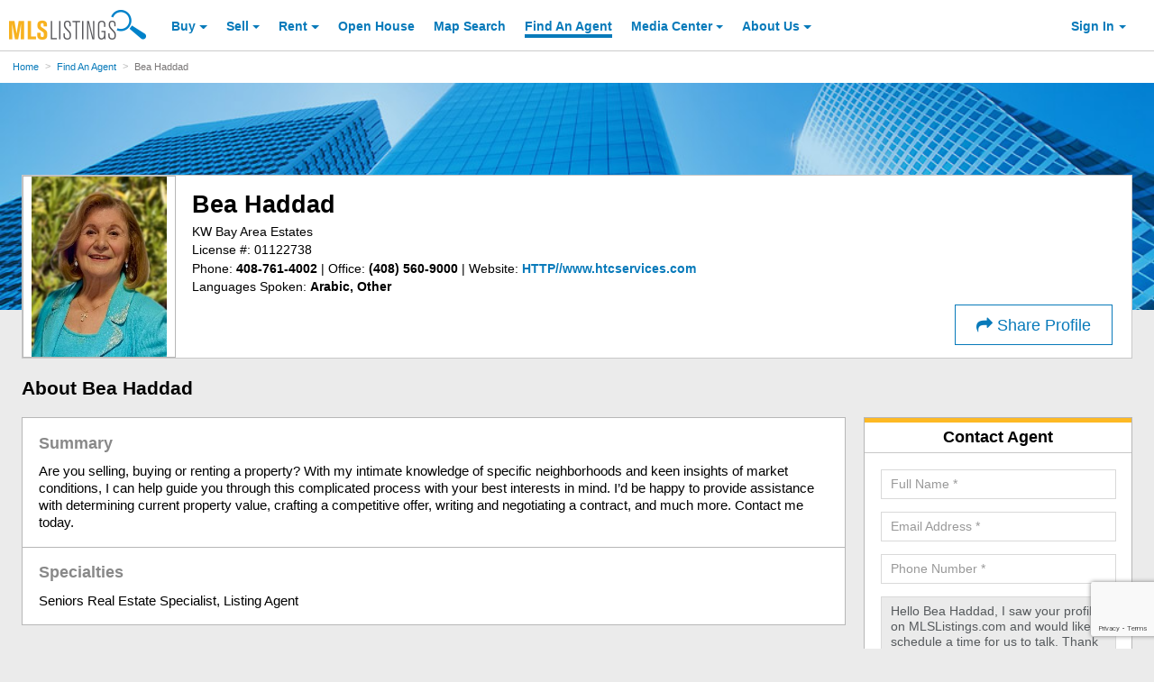

--- FILE ---
content_type: text/html; charset=utf-8
request_url: https://www.google.com/recaptcha/api2/anchor?ar=1&k=6LejoHQUAAAAAKOD8I5YW4_W0ROs4W9tOENTmfmR&co=aHR0cHM6Ly9hYm91dC5tbHNsaXN0aW5ncy5jb206NDQz&hl=en&v=PoyoqOPhxBO7pBk68S4YbpHZ&size=invisible&anchor-ms=20000&execute-ms=30000&cb=ow2cjk52l1n2
body_size: 48766
content:
<!DOCTYPE HTML><html dir="ltr" lang="en"><head><meta http-equiv="Content-Type" content="text/html; charset=UTF-8">
<meta http-equiv="X-UA-Compatible" content="IE=edge">
<title>reCAPTCHA</title>
<style type="text/css">
/* cyrillic-ext */
@font-face {
  font-family: 'Roboto';
  font-style: normal;
  font-weight: 400;
  font-stretch: 100%;
  src: url(//fonts.gstatic.com/s/roboto/v48/KFO7CnqEu92Fr1ME7kSn66aGLdTylUAMa3GUBHMdazTgWw.woff2) format('woff2');
  unicode-range: U+0460-052F, U+1C80-1C8A, U+20B4, U+2DE0-2DFF, U+A640-A69F, U+FE2E-FE2F;
}
/* cyrillic */
@font-face {
  font-family: 'Roboto';
  font-style: normal;
  font-weight: 400;
  font-stretch: 100%;
  src: url(//fonts.gstatic.com/s/roboto/v48/KFO7CnqEu92Fr1ME7kSn66aGLdTylUAMa3iUBHMdazTgWw.woff2) format('woff2');
  unicode-range: U+0301, U+0400-045F, U+0490-0491, U+04B0-04B1, U+2116;
}
/* greek-ext */
@font-face {
  font-family: 'Roboto';
  font-style: normal;
  font-weight: 400;
  font-stretch: 100%;
  src: url(//fonts.gstatic.com/s/roboto/v48/KFO7CnqEu92Fr1ME7kSn66aGLdTylUAMa3CUBHMdazTgWw.woff2) format('woff2');
  unicode-range: U+1F00-1FFF;
}
/* greek */
@font-face {
  font-family: 'Roboto';
  font-style: normal;
  font-weight: 400;
  font-stretch: 100%;
  src: url(//fonts.gstatic.com/s/roboto/v48/KFO7CnqEu92Fr1ME7kSn66aGLdTylUAMa3-UBHMdazTgWw.woff2) format('woff2');
  unicode-range: U+0370-0377, U+037A-037F, U+0384-038A, U+038C, U+038E-03A1, U+03A3-03FF;
}
/* math */
@font-face {
  font-family: 'Roboto';
  font-style: normal;
  font-weight: 400;
  font-stretch: 100%;
  src: url(//fonts.gstatic.com/s/roboto/v48/KFO7CnqEu92Fr1ME7kSn66aGLdTylUAMawCUBHMdazTgWw.woff2) format('woff2');
  unicode-range: U+0302-0303, U+0305, U+0307-0308, U+0310, U+0312, U+0315, U+031A, U+0326-0327, U+032C, U+032F-0330, U+0332-0333, U+0338, U+033A, U+0346, U+034D, U+0391-03A1, U+03A3-03A9, U+03B1-03C9, U+03D1, U+03D5-03D6, U+03F0-03F1, U+03F4-03F5, U+2016-2017, U+2034-2038, U+203C, U+2040, U+2043, U+2047, U+2050, U+2057, U+205F, U+2070-2071, U+2074-208E, U+2090-209C, U+20D0-20DC, U+20E1, U+20E5-20EF, U+2100-2112, U+2114-2115, U+2117-2121, U+2123-214F, U+2190, U+2192, U+2194-21AE, U+21B0-21E5, U+21F1-21F2, U+21F4-2211, U+2213-2214, U+2216-22FF, U+2308-230B, U+2310, U+2319, U+231C-2321, U+2336-237A, U+237C, U+2395, U+239B-23B7, U+23D0, U+23DC-23E1, U+2474-2475, U+25AF, U+25B3, U+25B7, U+25BD, U+25C1, U+25CA, U+25CC, U+25FB, U+266D-266F, U+27C0-27FF, U+2900-2AFF, U+2B0E-2B11, U+2B30-2B4C, U+2BFE, U+3030, U+FF5B, U+FF5D, U+1D400-1D7FF, U+1EE00-1EEFF;
}
/* symbols */
@font-face {
  font-family: 'Roboto';
  font-style: normal;
  font-weight: 400;
  font-stretch: 100%;
  src: url(//fonts.gstatic.com/s/roboto/v48/KFO7CnqEu92Fr1ME7kSn66aGLdTylUAMaxKUBHMdazTgWw.woff2) format('woff2');
  unicode-range: U+0001-000C, U+000E-001F, U+007F-009F, U+20DD-20E0, U+20E2-20E4, U+2150-218F, U+2190, U+2192, U+2194-2199, U+21AF, U+21E6-21F0, U+21F3, U+2218-2219, U+2299, U+22C4-22C6, U+2300-243F, U+2440-244A, U+2460-24FF, U+25A0-27BF, U+2800-28FF, U+2921-2922, U+2981, U+29BF, U+29EB, U+2B00-2BFF, U+4DC0-4DFF, U+FFF9-FFFB, U+10140-1018E, U+10190-1019C, U+101A0, U+101D0-101FD, U+102E0-102FB, U+10E60-10E7E, U+1D2C0-1D2D3, U+1D2E0-1D37F, U+1F000-1F0FF, U+1F100-1F1AD, U+1F1E6-1F1FF, U+1F30D-1F30F, U+1F315, U+1F31C, U+1F31E, U+1F320-1F32C, U+1F336, U+1F378, U+1F37D, U+1F382, U+1F393-1F39F, U+1F3A7-1F3A8, U+1F3AC-1F3AF, U+1F3C2, U+1F3C4-1F3C6, U+1F3CA-1F3CE, U+1F3D4-1F3E0, U+1F3ED, U+1F3F1-1F3F3, U+1F3F5-1F3F7, U+1F408, U+1F415, U+1F41F, U+1F426, U+1F43F, U+1F441-1F442, U+1F444, U+1F446-1F449, U+1F44C-1F44E, U+1F453, U+1F46A, U+1F47D, U+1F4A3, U+1F4B0, U+1F4B3, U+1F4B9, U+1F4BB, U+1F4BF, U+1F4C8-1F4CB, U+1F4D6, U+1F4DA, U+1F4DF, U+1F4E3-1F4E6, U+1F4EA-1F4ED, U+1F4F7, U+1F4F9-1F4FB, U+1F4FD-1F4FE, U+1F503, U+1F507-1F50B, U+1F50D, U+1F512-1F513, U+1F53E-1F54A, U+1F54F-1F5FA, U+1F610, U+1F650-1F67F, U+1F687, U+1F68D, U+1F691, U+1F694, U+1F698, U+1F6AD, U+1F6B2, U+1F6B9-1F6BA, U+1F6BC, U+1F6C6-1F6CF, U+1F6D3-1F6D7, U+1F6E0-1F6EA, U+1F6F0-1F6F3, U+1F6F7-1F6FC, U+1F700-1F7FF, U+1F800-1F80B, U+1F810-1F847, U+1F850-1F859, U+1F860-1F887, U+1F890-1F8AD, U+1F8B0-1F8BB, U+1F8C0-1F8C1, U+1F900-1F90B, U+1F93B, U+1F946, U+1F984, U+1F996, U+1F9E9, U+1FA00-1FA6F, U+1FA70-1FA7C, U+1FA80-1FA89, U+1FA8F-1FAC6, U+1FACE-1FADC, U+1FADF-1FAE9, U+1FAF0-1FAF8, U+1FB00-1FBFF;
}
/* vietnamese */
@font-face {
  font-family: 'Roboto';
  font-style: normal;
  font-weight: 400;
  font-stretch: 100%;
  src: url(//fonts.gstatic.com/s/roboto/v48/KFO7CnqEu92Fr1ME7kSn66aGLdTylUAMa3OUBHMdazTgWw.woff2) format('woff2');
  unicode-range: U+0102-0103, U+0110-0111, U+0128-0129, U+0168-0169, U+01A0-01A1, U+01AF-01B0, U+0300-0301, U+0303-0304, U+0308-0309, U+0323, U+0329, U+1EA0-1EF9, U+20AB;
}
/* latin-ext */
@font-face {
  font-family: 'Roboto';
  font-style: normal;
  font-weight: 400;
  font-stretch: 100%;
  src: url(//fonts.gstatic.com/s/roboto/v48/KFO7CnqEu92Fr1ME7kSn66aGLdTylUAMa3KUBHMdazTgWw.woff2) format('woff2');
  unicode-range: U+0100-02BA, U+02BD-02C5, U+02C7-02CC, U+02CE-02D7, U+02DD-02FF, U+0304, U+0308, U+0329, U+1D00-1DBF, U+1E00-1E9F, U+1EF2-1EFF, U+2020, U+20A0-20AB, U+20AD-20C0, U+2113, U+2C60-2C7F, U+A720-A7FF;
}
/* latin */
@font-face {
  font-family: 'Roboto';
  font-style: normal;
  font-weight: 400;
  font-stretch: 100%;
  src: url(//fonts.gstatic.com/s/roboto/v48/KFO7CnqEu92Fr1ME7kSn66aGLdTylUAMa3yUBHMdazQ.woff2) format('woff2');
  unicode-range: U+0000-00FF, U+0131, U+0152-0153, U+02BB-02BC, U+02C6, U+02DA, U+02DC, U+0304, U+0308, U+0329, U+2000-206F, U+20AC, U+2122, U+2191, U+2193, U+2212, U+2215, U+FEFF, U+FFFD;
}
/* cyrillic-ext */
@font-face {
  font-family: 'Roboto';
  font-style: normal;
  font-weight: 500;
  font-stretch: 100%;
  src: url(//fonts.gstatic.com/s/roboto/v48/KFO7CnqEu92Fr1ME7kSn66aGLdTylUAMa3GUBHMdazTgWw.woff2) format('woff2');
  unicode-range: U+0460-052F, U+1C80-1C8A, U+20B4, U+2DE0-2DFF, U+A640-A69F, U+FE2E-FE2F;
}
/* cyrillic */
@font-face {
  font-family: 'Roboto';
  font-style: normal;
  font-weight: 500;
  font-stretch: 100%;
  src: url(//fonts.gstatic.com/s/roboto/v48/KFO7CnqEu92Fr1ME7kSn66aGLdTylUAMa3iUBHMdazTgWw.woff2) format('woff2');
  unicode-range: U+0301, U+0400-045F, U+0490-0491, U+04B0-04B1, U+2116;
}
/* greek-ext */
@font-face {
  font-family: 'Roboto';
  font-style: normal;
  font-weight: 500;
  font-stretch: 100%;
  src: url(//fonts.gstatic.com/s/roboto/v48/KFO7CnqEu92Fr1ME7kSn66aGLdTylUAMa3CUBHMdazTgWw.woff2) format('woff2');
  unicode-range: U+1F00-1FFF;
}
/* greek */
@font-face {
  font-family: 'Roboto';
  font-style: normal;
  font-weight: 500;
  font-stretch: 100%;
  src: url(//fonts.gstatic.com/s/roboto/v48/KFO7CnqEu92Fr1ME7kSn66aGLdTylUAMa3-UBHMdazTgWw.woff2) format('woff2');
  unicode-range: U+0370-0377, U+037A-037F, U+0384-038A, U+038C, U+038E-03A1, U+03A3-03FF;
}
/* math */
@font-face {
  font-family: 'Roboto';
  font-style: normal;
  font-weight: 500;
  font-stretch: 100%;
  src: url(//fonts.gstatic.com/s/roboto/v48/KFO7CnqEu92Fr1ME7kSn66aGLdTylUAMawCUBHMdazTgWw.woff2) format('woff2');
  unicode-range: U+0302-0303, U+0305, U+0307-0308, U+0310, U+0312, U+0315, U+031A, U+0326-0327, U+032C, U+032F-0330, U+0332-0333, U+0338, U+033A, U+0346, U+034D, U+0391-03A1, U+03A3-03A9, U+03B1-03C9, U+03D1, U+03D5-03D6, U+03F0-03F1, U+03F4-03F5, U+2016-2017, U+2034-2038, U+203C, U+2040, U+2043, U+2047, U+2050, U+2057, U+205F, U+2070-2071, U+2074-208E, U+2090-209C, U+20D0-20DC, U+20E1, U+20E5-20EF, U+2100-2112, U+2114-2115, U+2117-2121, U+2123-214F, U+2190, U+2192, U+2194-21AE, U+21B0-21E5, U+21F1-21F2, U+21F4-2211, U+2213-2214, U+2216-22FF, U+2308-230B, U+2310, U+2319, U+231C-2321, U+2336-237A, U+237C, U+2395, U+239B-23B7, U+23D0, U+23DC-23E1, U+2474-2475, U+25AF, U+25B3, U+25B7, U+25BD, U+25C1, U+25CA, U+25CC, U+25FB, U+266D-266F, U+27C0-27FF, U+2900-2AFF, U+2B0E-2B11, U+2B30-2B4C, U+2BFE, U+3030, U+FF5B, U+FF5D, U+1D400-1D7FF, U+1EE00-1EEFF;
}
/* symbols */
@font-face {
  font-family: 'Roboto';
  font-style: normal;
  font-weight: 500;
  font-stretch: 100%;
  src: url(//fonts.gstatic.com/s/roboto/v48/KFO7CnqEu92Fr1ME7kSn66aGLdTylUAMaxKUBHMdazTgWw.woff2) format('woff2');
  unicode-range: U+0001-000C, U+000E-001F, U+007F-009F, U+20DD-20E0, U+20E2-20E4, U+2150-218F, U+2190, U+2192, U+2194-2199, U+21AF, U+21E6-21F0, U+21F3, U+2218-2219, U+2299, U+22C4-22C6, U+2300-243F, U+2440-244A, U+2460-24FF, U+25A0-27BF, U+2800-28FF, U+2921-2922, U+2981, U+29BF, U+29EB, U+2B00-2BFF, U+4DC0-4DFF, U+FFF9-FFFB, U+10140-1018E, U+10190-1019C, U+101A0, U+101D0-101FD, U+102E0-102FB, U+10E60-10E7E, U+1D2C0-1D2D3, U+1D2E0-1D37F, U+1F000-1F0FF, U+1F100-1F1AD, U+1F1E6-1F1FF, U+1F30D-1F30F, U+1F315, U+1F31C, U+1F31E, U+1F320-1F32C, U+1F336, U+1F378, U+1F37D, U+1F382, U+1F393-1F39F, U+1F3A7-1F3A8, U+1F3AC-1F3AF, U+1F3C2, U+1F3C4-1F3C6, U+1F3CA-1F3CE, U+1F3D4-1F3E0, U+1F3ED, U+1F3F1-1F3F3, U+1F3F5-1F3F7, U+1F408, U+1F415, U+1F41F, U+1F426, U+1F43F, U+1F441-1F442, U+1F444, U+1F446-1F449, U+1F44C-1F44E, U+1F453, U+1F46A, U+1F47D, U+1F4A3, U+1F4B0, U+1F4B3, U+1F4B9, U+1F4BB, U+1F4BF, U+1F4C8-1F4CB, U+1F4D6, U+1F4DA, U+1F4DF, U+1F4E3-1F4E6, U+1F4EA-1F4ED, U+1F4F7, U+1F4F9-1F4FB, U+1F4FD-1F4FE, U+1F503, U+1F507-1F50B, U+1F50D, U+1F512-1F513, U+1F53E-1F54A, U+1F54F-1F5FA, U+1F610, U+1F650-1F67F, U+1F687, U+1F68D, U+1F691, U+1F694, U+1F698, U+1F6AD, U+1F6B2, U+1F6B9-1F6BA, U+1F6BC, U+1F6C6-1F6CF, U+1F6D3-1F6D7, U+1F6E0-1F6EA, U+1F6F0-1F6F3, U+1F6F7-1F6FC, U+1F700-1F7FF, U+1F800-1F80B, U+1F810-1F847, U+1F850-1F859, U+1F860-1F887, U+1F890-1F8AD, U+1F8B0-1F8BB, U+1F8C0-1F8C1, U+1F900-1F90B, U+1F93B, U+1F946, U+1F984, U+1F996, U+1F9E9, U+1FA00-1FA6F, U+1FA70-1FA7C, U+1FA80-1FA89, U+1FA8F-1FAC6, U+1FACE-1FADC, U+1FADF-1FAE9, U+1FAF0-1FAF8, U+1FB00-1FBFF;
}
/* vietnamese */
@font-face {
  font-family: 'Roboto';
  font-style: normal;
  font-weight: 500;
  font-stretch: 100%;
  src: url(//fonts.gstatic.com/s/roboto/v48/KFO7CnqEu92Fr1ME7kSn66aGLdTylUAMa3OUBHMdazTgWw.woff2) format('woff2');
  unicode-range: U+0102-0103, U+0110-0111, U+0128-0129, U+0168-0169, U+01A0-01A1, U+01AF-01B0, U+0300-0301, U+0303-0304, U+0308-0309, U+0323, U+0329, U+1EA0-1EF9, U+20AB;
}
/* latin-ext */
@font-face {
  font-family: 'Roboto';
  font-style: normal;
  font-weight: 500;
  font-stretch: 100%;
  src: url(//fonts.gstatic.com/s/roboto/v48/KFO7CnqEu92Fr1ME7kSn66aGLdTylUAMa3KUBHMdazTgWw.woff2) format('woff2');
  unicode-range: U+0100-02BA, U+02BD-02C5, U+02C7-02CC, U+02CE-02D7, U+02DD-02FF, U+0304, U+0308, U+0329, U+1D00-1DBF, U+1E00-1E9F, U+1EF2-1EFF, U+2020, U+20A0-20AB, U+20AD-20C0, U+2113, U+2C60-2C7F, U+A720-A7FF;
}
/* latin */
@font-face {
  font-family: 'Roboto';
  font-style: normal;
  font-weight: 500;
  font-stretch: 100%;
  src: url(//fonts.gstatic.com/s/roboto/v48/KFO7CnqEu92Fr1ME7kSn66aGLdTylUAMa3yUBHMdazQ.woff2) format('woff2');
  unicode-range: U+0000-00FF, U+0131, U+0152-0153, U+02BB-02BC, U+02C6, U+02DA, U+02DC, U+0304, U+0308, U+0329, U+2000-206F, U+20AC, U+2122, U+2191, U+2193, U+2212, U+2215, U+FEFF, U+FFFD;
}
/* cyrillic-ext */
@font-face {
  font-family: 'Roboto';
  font-style: normal;
  font-weight: 900;
  font-stretch: 100%;
  src: url(//fonts.gstatic.com/s/roboto/v48/KFO7CnqEu92Fr1ME7kSn66aGLdTylUAMa3GUBHMdazTgWw.woff2) format('woff2');
  unicode-range: U+0460-052F, U+1C80-1C8A, U+20B4, U+2DE0-2DFF, U+A640-A69F, U+FE2E-FE2F;
}
/* cyrillic */
@font-face {
  font-family: 'Roboto';
  font-style: normal;
  font-weight: 900;
  font-stretch: 100%;
  src: url(//fonts.gstatic.com/s/roboto/v48/KFO7CnqEu92Fr1ME7kSn66aGLdTylUAMa3iUBHMdazTgWw.woff2) format('woff2');
  unicode-range: U+0301, U+0400-045F, U+0490-0491, U+04B0-04B1, U+2116;
}
/* greek-ext */
@font-face {
  font-family: 'Roboto';
  font-style: normal;
  font-weight: 900;
  font-stretch: 100%;
  src: url(//fonts.gstatic.com/s/roboto/v48/KFO7CnqEu92Fr1ME7kSn66aGLdTylUAMa3CUBHMdazTgWw.woff2) format('woff2');
  unicode-range: U+1F00-1FFF;
}
/* greek */
@font-face {
  font-family: 'Roboto';
  font-style: normal;
  font-weight: 900;
  font-stretch: 100%;
  src: url(//fonts.gstatic.com/s/roboto/v48/KFO7CnqEu92Fr1ME7kSn66aGLdTylUAMa3-UBHMdazTgWw.woff2) format('woff2');
  unicode-range: U+0370-0377, U+037A-037F, U+0384-038A, U+038C, U+038E-03A1, U+03A3-03FF;
}
/* math */
@font-face {
  font-family: 'Roboto';
  font-style: normal;
  font-weight: 900;
  font-stretch: 100%;
  src: url(//fonts.gstatic.com/s/roboto/v48/KFO7CnqEu92Fr1ME7kSn66aGLdTylUAMawCUBHMdazTgWw.woff2) format('woff2');
  unicode-range: U+0302-0303, U+0305, U+0307-0308, U+0310, U+0312, U+0315, U+031A, U+0326-0327, U+032C, U+032F-0330, U+0332-0333, U+0338, U+033A, U+0346, U+034D, U+0391-03A1, U+03A3-03A9, U+03B1-03C9, U+03D1, U+03D5-03D6, U+03F0-03F1, U+03F4-03F5, U+2016-2017, U+2034-2038, U+203C, U+2040, U+2043, U+2047, U+2050, U+2057, U+205F, U+2070-2071, U+2074-208E, U+2090-209C, U+20D0-20DC, U+20E1, U+20E5-20EF, U+2100-2112, U+2114-2115, U+2117-2121, U+2123-214F, U+2190, U+2192, U+2194-21AE, U+21B0-21E5, U+21F1-21F2, U+21F4-2211, U+2213-2214, U+2216-22FF, U+2308-230B, U+2310, U+2319, U+231C-2321, U+2336-237A, U+237C, U+2395, U+239B-23B7, U+23D0, U+23DC-23E1, U+2474-2475, U+25AF, U+25B3, U+25B7, U+25BD, U+25C1, U+25CA, U+25CC, U+25FB, U+266D-266F, U+27C0-27FF, U+2900-2AFF, U+2B0E-2B11, U+2B30-2B4C, U+2BFE, U+3030, U+FF5B, U+FF5D, U+1D400-1D7FF, U+1EE00-1EEFF;
}
/* symbols */
@font-face {
  font-family: 'Roboto';
  font-style: normal;
  font-weight: 900;
  font-stretch: 100%;
  src: url(//fonts.gstatic.com/s/roboto/v48/KFO7CnqEu92Fr1ME7kSn66aGLdTylUAMaxKUBHMdazTgWw.woff2) format('woff2');
  unicode-range: U+0001-000C, U+000E-001F, U+007F-009F, U+20DD-20E0, U+20E2-20E4, U+2150-218F, U+2190, U+2192, U+2194-2199, U+21AF, U+21E6-21F0, U+21F3, U+2218-2219, U+2299, U+22C4-22C6, U+2300-243F, U+2440-244A, U+2460-24FF, U+25A0-27BF, U+2800-28FF, U+2921-2922, U+2981, U+29BF, U+29EB, U+2B00-2BFF, U+4DC0-4DFF, U+FFF9-FFFB, U+10140-1018E, U+10190-1019C, U+101A0, U+101D0-101FD, U+102E0-102FB, U+10E60-10E7E, U+1D2C0-1D2D3, U+1D2E0-1D37F, U+1F000-1F0FF, U+1F100-1F1AD, U+1F1E6-1F1FF, U+1F30D-1F30F, U+1F315, U+1F31C, U+1F31E, U+1F320-1F32C, U+1F336, U+1F378, U+1F37D, U+1F382, U+1F393-1F39F, U+1F3A7-1F3A8, U+1F3AC-1F3AF, U+1F3C2, U+1F3C4-1F3C6, U+1F3CA-1F3CE, U+1F3D4-1F3E0, U+1F3ED, U+1F3F1-1F3F3, U+1F3F5-1F3F7, U+1F408, U+1F415, U+1F41F, U+1F426, U+1F43F, U+1F441-1F442, U+1F444, U+1F446-1F449, U+1F44C-1F44E, U+1F453, U+1F46A, U+1F47D, U+1F4A3, U+1F4B0, U+1F4B3, U+1F4B9, U+1F4BB, U+1F4BF, U+1F4C8-1F4CB, U+1F4D6, U+1F4DA, U+1F4DF, U+1F4E3-1F4E6, U+1F4EA-1F4ED, U+1F4F7, U+1F4F9-1F4FB, U+1F4FD-1F4FE, U+1F503, U+1F507-1F50B, U+1F50D, U+1F512-1F513, U+1F53E-1F54A, U+1F54F-1F5FA, U+1F610, U+1F650-1F67F, U+1F687, U+1F68D, U+1F691, U+1F694, U+1F698, U+1F6AD, U+1F6B2, U+1F6B9-1F6BA, U+1F6BC, U+1F6C6-1F6CF, U+1F6D3-1F6D7, U+1F6E0-1F6EA, U+1F6F0-1F6F3, U+1F6F7-1F6FC, U+1F700-1F7FF, U+1F800-1F80B, U+1F810-1F847, U+1F850-1F859, U+1F860-1F887, U+1F890-1F8AD, U+1F8B0-1F8BB, U+1F8C0-1F8C1, U+1F900-1F90B, U+1F93B, U+1F946, U+1F984, U+1F996, U+1F9E9, U+1FA00-1FA6F, U+1FA70-1FA7C, U+1FA80-1FA89, U+1FA8F-1FAC6, U+1FACE-1FADC, U+1FADF-1FAE9, U+1FAF0-1FAF8, U+1FB00-1FBFF;
}
/* vietnamese */
@font-face {
  font-family: 'Roboto';
  font-style: normal;
  font-weight: 900;
  font-stretch: 100%;
  src: url(//fonts.gstatic.com/s/roboto/v48/KFO7CnqEu92Fr1ME7kSn66aGLdTylUAMa3OUBHMdazTgWw.woff2) format('woff2');
  unicode-range: U+0102-0103, U+0110-0111, U+0128-0129, U+0168-0169, U+01A0-01A1, U+01AF-01B0, U+0300-0301, U+0303-0304, U+0308-0309, U+0323, U+0329, U+1EA0-1EF9, U+20AB;
}
/* latin-ext */
@font-face {
  font-family: 'Roboto';
  font-style: normal;
  font-weight: 900;
  font-stretch: 100%;
  src: url(//fonts.gstatic.com/s/roboto/v48/KFO7CnqEu92Fr1ME7kSn66aGLdTylUAMa3KUBHMdazTgWw.woff2) format('woff2');
  unicode-range: U+0100-02BA, U+02BD-02C5, U+02C7-02CC, U+02CE-02D7, U+02DD-02FF, U+0304, U+0308, U+0329, U+1D00-1DBF, U+1E00-1E9F, U+1EF2-1EFF, U+2020, U+20A0-20AB, U+20AD-20C0, U+2113, U+2C60-2C7F, U+A720-A7FF;
}
/* latin */
@font-face {
  font-family: 'Roboto';
  font-style: normal;
  font-weight: 900;
  font-stretch: 100%;
  src: url(//fonts.gstatic.com/s/roboto/v48/KFO7CnqEu92Fr1ME7kSn66aGLdTylUAMa3yUBHMdazQ.woff2) format('woff2');
  unicode-range: U+0000-00FF, U+0131, U+0152-0153, U+02BB-02BC, U+02C6, U+02DA, U+02DC, U+0304, U+0308, U+0329, U+2000-206F, U+20AC, U+2122, U+2191, U+2193, U+2212, U+2215, U+FEFF, U+FFFD;
}

</style>
<link rel="stylesheet" type="text/css" href="https://www.gstatic.com/recaptcha/releases/PoyoqOPhxBO7pBk68S4YbpHZ/styles__ltr.css">
<script nonce="Kckhz3jis1hSeNdeAJOqHg" type="text/javascript">window['__recaptcha_api'] = 'https://www.google.com/recaptcha/api2/';</script>
<script type="text/javascript" src="https://www.gstatic.com/recaptcha/releases/PoyoqOPhxBO7pBk68S4YbpHZ/recaptcha__en.js" nonce="Kckhz3jis1hSeNdeAJOqHg">
      
    </script></head>
<body><div id="rc-anchor-alert" class="rc-anchor-alert"></div>
<input type="hidden" id="recaptcha-token" value="[base64]">
<script type="text/javascript" nonce="Kckhz3jis1hSeNdeAJOqHg">
      recaptcha.anchor.Main.init("[\x22ainput\x22,[\x22bgdata\x22,\x22\x22,\[base64]/[base64]/[base64]/[base64]/[base64]/[base64]/KGcoTywyNTMsTy5PKSxVRyhPLEMpKTpnKE8sMjUzLEMpLE8pKSxsKSksTykpfSxieT1mdW5jdGlvbihDLE8sdSxsKXtmb3IobD0odT1SKEMpLDApO08+MDtPLS0pbD1sPDw4fFooQyk7ZyhDLHUsbCl9LFVHPWZ1bmN0aW9uKEMsTyl7Qy5pLmxlbmd0aD4xMDQ/[base64]/[base64]/[base64]/[base64]/[base64]/[base64]/[base64]\\u003d\x22,\[base64]\\u003d\x22,\x22RsKDfUbCiipawoJFw7rCh2RWUiRHw4PCg2Aswo9PA8OPHMOeBSg2CyBqwoLCt2B3wpfCkVfCu0vDq8K2XX3Cqk9WIMO1w7F+w6E4HsOxKmEYRsOObcKYw6xZw5cvNi5ha8O1w5/Cp8OxL8KVEi/CqsKfIcKMwp3DlMO1w4YYw7nDhsO2wqpDJioxwoLDpsOnTX3DtcO8TcOQwq80UMOmaVNZagzDm8K7d8KOwqfCkMOuWm/CgRvDv2nCpwNyX8OABcORwozDj8O4woVewqp7THhuCsOEwo0RL8ObSwPCu8KUbkLDrCcHVF1ONVzCjsKkwpQvNAzCicKCWG7Djg/[base64]/D3HCocKvw6ISw5xew74OIMKkw75tw4N/ACnDux7CusK/w6Utw6ACw53Cj8KQD8KbXwnDqMOCFsOGCXrCmsKpJBDDtlhkfRPDngHDu1kga8OFGcKwwonDssK0RsKOwro7w6M6UmE1wrEhw5DCgsOrYsKLw7ECwrY9GMKnwqXCjcONwo0SHcKsw7Rmwp3CmGjCtsO5w7jCocK/w4hAJMKcV8KfwoLDrBXCtsKgwrEwFAsQfXjCp8K9QmA5MMKIUXnCi8OhwoDDtQcFw5/[base64]/DkH/DjMKJS8Oww4wmdsOxe8O5w7xhw4kkwovCpMK/RC7DggLCjxArwoDCilvCv8OFdcOIwogRcsK4CgJ5w542esOcBBkYXUljwonCr8Kuw5vDt2AiZ8KcwrZDB2DDrRAgYMOffsKowrtewrVlw5VcwrLDiMKFFMO5WsKvwpDDq03DhmQ0wrfCpsK2D8OxZ8KgfsONdMOnFcK2RcOcDgF5BMOMDj1HLEA/wotsHcOKw5fCtsOJwrTCskzDthbDtsOBYcKIeUU3wpVnGihrX8K+w4s9K8OUw7/Ci8OOG3UDBsK1wpnCs3BBwrPChFjCtwkcw4BCOgAAw6XDm2V9TmDDohAzw4bCpQbCplcowqtLOsOZw6PDlUHDs8Ksw6EgwonCgHRkwrVPd8OXXcKKRMOeVy7DoC1kJWgiN8OSCgIlw7bDmljCisKRw5jDscKgYC0bw6MXw4pxQFAzwrDDnijCpMKDI1PCnC/CgBvCocKrEmERI0BMwqbCt8ONGMKDw47CjsKIJ8KAfMOEYEbCrMKXP3PCs8OiECtKw7U/YCAGwoVfwpQuP8Ouwr8sw6PCvMOvwrcmPkPCsGYpDSvCqEPDksKWw7rDq8O6GMOWwpzDk3pmw7BpYcKhw6d+Y0/Co8OCbsO+w6gXw51sbUQPD8OQw7/DrMOyRMKbIsO8w6zCuCoYw7zCscKbNsKCERzDtEU3wpvDisKTwoHDk8KFw49HLcOTw5EQH8OvIWgqwpfDmTUCaXAbFSXDrUvDpE5CRBvDr8OSw7VKIMK0KjAVw5UufsOAwrdew7nChStcVcOzwpdlcMK7wqAJZ01+w6A+w58ZwqrDt8KKw4/[base64]/Dt8OeMcO/KEcEw4pRw4nDrQwMw4PDoMKgwpMVw6AWeFUbIi5owqphwrPCr1MIb8KYw5zCmAElCC/DhgFxAMKifMO/[base64]/CpsKtUytlFcKsVcO/wo3DpcKFwrpLwoTDmF0Jwp3Ds8KBw6lPJMOIS8Osc1TCkcO9VsK0wrgdGko+XMKHwoIbwrdsDcOBc8K+w5XDgBPCrcKdUMOzSk/[base64]/DszNUwrDDs8OowrhnYiTDkFQQw5LCkmvDuFbCkcKIMsKxc8KtwpHCmMKIwqfCqsKHZsK6wrHDqMKtw4dQw71FShw7UEskWsOWcHjDpMKtWsKFw4t2KSBzwqt+CsOnFMKTRcK3w5MIwpYsKMO8wpJ0J8Khw5M+w7F4f8KwHMOCI8OvH0hXwrzCjGbCu8OFwr/DlcKcfcKTYFAzOVU6TltCwq0ZQ3TDjMO2wo4gLwACw54gfV/Dr8O3wp/CsGPCksONWsOQBMKYw5kyRcKXZB0DNUoZUxnDpybDqsKpcsKpw6PCi8KMciHDvcKrbyLCqMKKLCA9MsKHbsOjwqXDli3DjsKDw57DuMOkwrbDplRYJjknwol/WDjDlMKAw6Yqw5Y4w7AswqjDi8KLcyUvw4osw6vCt0zClMOGPMOLEcO4w6TDp8K6cBoRwo0fYlInAsONw7nCmQ/DscK6wqwuE8KJBBwfw7TDn0XCoBfCkH/CkcOdw4lrW8OIwo3CmMKTHMKgwolEwrnCslfDtcO+acOrwo11wpUZcG0Ow4HCgcOAZhNKwrg9wpbCr0BrwqkXFgFtw6l/[base64]/Dk07CpFw2w55eKMOfAsK6wqzDu31WBMOLw4fCvCBfw4zCh8Owwpoww4bCk8ObLhjCi8OHYVwjw7jCvcKHw5QhwrkHw7/DojxzwqbDjn1lwr/[base64]/DmCpdwp4ewq/ChsOnYkrDmgDCjsOqJxvDnMOxwpN/AMORw5Ytw684AlADWMKRDUrChsOjwqZ+w5LCoMKEw7AsGxrDvx3CoBpew7s/wrIwBAYDw71ufxbDvTQKw7jDrMKNSQxOwo05w4FswrDCqkLCqznCjsOmw4LDtsK8JyFpdsK9wpnDqDHDnQg/IMO6McOEw7soX8OJwrfCn8O9wrjDncOJNi9eLTfDjEHDtsO0woPClwc4w5jCisOoLV7CrMKwd8OSFcOdwr/[base64]/XcOjw6jDmsOiwrbDjnROw5FhMnPCucOqLW7Dn8OjwocLKcK+wprDlwJkf8KABW3DmgPCt8K8Xhxiw7l6QkHDuCQvwprDqyjDmkRXw7xcw6/DsFUmJcOIX8K/wqgTwqYVw5A0wpPDhsOWw7bCmT/DncOoRwfDqMOpFsK5bm3DrBAtwo02L8KGwrzCgcOjw61jwpBYwowPejDDq0bDuggKw4nDrsOOdsOBAnIYwqsLwp/ChsK3wo7ChMKKw4TCt8KwwoZ4w6wGGicHwq4vZMOZwpfCrT1gMRcvf8Ovwp7DvMOwFG7DnUXDjSxuHcKBw7DDt8Kwwp/Cp3ITwobCtcOJd8OSwoUiGyvCtMOnQAc0wrfDigrDpCB5wop+G2x9VUHDvkHCncKuKCTDkcKZwrMlTcOiw73Dt8OQw4DCrMKUwpXCljHCsgXDoMOhcljCi8O0Ux/CoMOmwo3Crm/DpcKvHD/ClsKoZ8K8wqTCvg3DhChcw6klDyTCmMOhV8KoZsOCAcOBTcK5wqMLW0TCjyHDhMKhOcOQw7DCkS7Cg3EGw4/Cq8ONwoTCh8KmJTbCp8Omw7gfIl/[base64]/[base64]/w5nDscOkXsOKC8OGRHfCuMOVbzV6w4V+V8KAJMKswqbDiCpILFLDhQF6w4BywpIibywoP8K0acKCwpgsw7Iyw5t0N8KRw7JNw5lrBMK7EMKYwogLw67Cu8OKZgoSRAfCn8OQwqLDh8Opw4bDg8KQwrhjPm/DpMO7Z8Osw6/CrgoVWcKnwo1sE2TDssOSwp/DnQLDlcO3MQ3DtSLCqDJEU8OQWRHDssOZw7oWwqTDlWExDHI3LcOwwoFOVMKsw7MVYF3CoMK0JEjDjcOfwpJWw5HDmcOxw7tJIwYsw7bCoB9Ew5JOezYiwobDmsKrw4/[base64]/VMO/w4vCv3XCrcKSwp9swoXCiGRKw6DDu8K/BhkBwqzDuTPDmB3Cv8OfwrHCpmw3woZMwqbCrcO8CcKzb8OxVH9pJQ9dUMKLwos5w5IJOX0wacKXK2M/AhPDjRF8f8OEATwPX8KgAE/Cv03DmU4jw6o8w6fCkcOTwq5BwrDDrT5JHhN/wrTCosO+w7PDux3DqT3DusOCwoJpw4rCugpswozCghHCrsO5w5TDsh8nwoo1wqBJw6rDsU7CqWPDkF/CtMKWCxXDj8KDwrzDth8LwqkgZcKLwpFWLcKiBMOSwqfCsMOvM2vDgsObw4BBw7xCwofCvyR8IGDDr8OFwqjCnhNXEcKSwrTCk8KBOR3DlcOBw4Z7UMOYw7IPOcKXw5YrOcKyTDDCu8KwIsOEaljDkT9fwrwhWyLDhsKCwpfDlMKvwp/CscOqeBIIwoLDjsOqwqs1TGPCicODSHbDqsOaZmXDn8OWw7oLecOCdcKRwrIhQS/[base64]/DpsKswrbCiiEjw7NVwqxxTHdPwo7Dm8KyfWotS8OfwqZ+WMKlwqPCti7CnMKGTsKRMsKeDcKOW8Kxw4JJwqJ/w6Q9w4YewpE7eWLDgyTCq14aw64vw75YJj3CvsKuwpnCrMOWDmjDnynDpMKXwpfCnCBlw7TDp8KKaMKYQsOow6/CtnVjw5LClhLDmsOTw57CvcKjCMKwHgY0w4LCsGVRwoo1wpZUOGxoWkXDosOTwqdOT2Z1w6LCuQHDjWLDuRY4OHpEMFM5wo1ow7nDqsOTwpvCssKIZMOhw7s+wqkcwp0+wq3DgsOPwqTDnMK/FsK1BCsnf1RTTcO8w69Cw5sOwpchwqLCo2IkbnJ/asKZJ8KDSV7CrMOQeEZYwofCp8OFworCuWzCn0vCisOqwpvClsKww6EQwpHDmcO0w4TCkBQ1a8OUw7jCrsKEw5g0dsKqw6DClcODwqsVD8OiQRvCiEwgwojDqcOFZmPDhTlSwrl3Jy94SzvCqMOaQHAUw69bw4AufhEOb20lwp/DncK/wpV0wpQNL3YnUcKvJRheGMKBwqTCjcKLaMO1dcO0w7PCtsKNHsOEOsKCw7sTwqgcwpDCh8K1w457wpZ4w7zDhsKAfcK/d8OCezLDt8OOw7cNUwbCp8O0LS7DhBbDt3zCr0Q1cHXCixLDmi19C0lra8Kab8OJw6JvJk3CgyNBTcKWLCd+wq0zw4DDjMKKFMKywrPCqsKLw519w71FIcKFFGHDrMKfecO4w4PDmQjCiMO1wqYFBcOzJzvCjMOvAGF/CMKywrrChxrCn8OsEVkswrXDj0TCjMKHwo7Di8OwdQjDtsKnwoDDvyjCsVwtwrnDqcOtwothw6Myw6nDvcK4wpbDgwTDuMKDwoPCiFJ8wrd9w6cgw4bDqMKaecKRw4kiPcORUcKETRDCgcKiw7QMw77CuBjChjUeYRPCiz4mwp3DiAoWZzTCmQ/[base64]/wqLDqWnCs8OaKMOww5V8w4EZw4Z2cUB2ZQbDvgQ2fMKyw65NVzbDrMODY15aw5VXUsOCHsOEMB16w5Y/[base64]/DnBHCtBHCpXsWTcKmwpdaw7bDv0vDunzCgGAOEUnCjU/DkyFUw7ZfZR3Ck8Opw7vCr8OMw6Q2X8OoDcKwesOWZMK9wowgw7syFMOMw7UEwo/[base64]/[base64]/CkcORwoPCl8KFbMKxw4zCpMOCwr/DvFIqQ8KvNcOEUAcMYMK6QijDuSPDkMKYXsK/QcKXwrDClcO8B3XCtsOiwpXCvzIZw5bDrBJsRcOkHH1xwo/CrVbDucKSw4TDucOvw454dcKZwp/Cg8OyJcO9wqE9w5jDq8KXwoHDgMKELBsdwpA/c1LDggHCqFDComfDqGbDl8OlX0olwrzCqVTDulwtZSPDisOnGMOjwqzDqsKhIcOWw6zCusOIw5dQUHwzU1YQTR48w7fDgsOUwr/DkEQqViwXwovChAZqU8OES0g/dsOUAA45EgTDmsOpwqwpbm7Ct2bChnXDo8OoBsKxw4FJJ8Onw47DmzzCgDnCu37CvMKwDBgbw5low53Cm1rCihM9w7d3MSQfc8K3FMOKw5XDpMO9U0DCjcKGIsKZw4dVQ8KBwqcxw5/[base64]/CpBZ/wplKw7zCl8K+w6fDqMOPGkkiwq02wpV2IsKLPGLCvA/CuSVBw4DCssKdDMOyYmtrwqJFwrrCgh4XagYdJzFgwoHCj8KRBMKKwqDCjsKiFi4PFhsaPUbDvQ3DosODWnbCiMK5EcKoTMOEw4QKw6Yfwp/CgV1FDMOAwq0kRsOUwoPCrsOOTsKyb03Cv8O/[base64]/wpdeI8O6PWoXw4vCtEzDmMOnw6nCoMOTw5USfDrCqxonw7/Cu8KowrNrwpcowrDDkF3Dl3PCr8OydsKhwpY3PQFIfMK6R8KoMH1vfncFXMOULsOJasO/[base64]/wq5ZeBAzw7t8wp3CmyMxcS96w71oScOfPcKswr/DhcKQw5l6w5LCmw/DicO1wrQbPcKXwo1pw4F8Hlxxw50LcsKxNiLDq8KnCMOsZ8KqAcO2PsK0ZgnCo8KmOsKNw7t/GzYzwonCthvDuXPCmsOVMQPDmVl3wq93PsKbwqoVw4obeMKTb8K4EhoAKVIzw4I2w4zDlR7DhQAHwrvCsMOzQTlgSMORwrLCr2ECw4MKIcOFw5nChMKTwr3CskfCr2JEfmQTasKSHsKWY8OVa8Kuwop/[base64]/CjxJQwoN2woQdcMKMw6JFwqHDhsKDwpgYT3zCu1LDtcOUaUnCgsO2H13DjMKgwrsYIW0iJTVvw546XsKnHkxnFkU5O8OiJcKqw68mbyHCnmEWw5cBwpFew6/ClULCvMOkRlg/AcKaBltRIlLDl31WBsKQw4MVZcOrTUrCrDItDgDDjcOgw5TDrcKTw5zDiE/DtcONAEfDgcKMw6DDscKnwodPMlkUw7cZIcKbwph8w6ozCsKXICzDqsKSw5HDg8ORwpjDkgtfw4shP8O8w7TDqTbDjcOdScO2w41tw6w6wod/wrRbbXzDuWQjwpYGQcOVw6x+EcO0QMO2NBdrw67DqhDCt03Cm3DDvTrCjErDunE1egrCq3nDl2duYMO3wo4Nwqd7wqQJwoxpw5c9O8O+CAbCihNkCMKZwrwFRQ1iwoICL8Kkw7puw43Cq8OMwo5qNMO7woouFcKJwqHDjcKOw4rCkihnwrTCuDAgJ8KCNsOrZcO/w4USwqIywp5nWVfCucOdHnPCg8KjH1JDw7XDnzMAWyHChsOPw4EcwrcrIVRwc8OvwqjDvUnDu8OvMsKlY8KeO8OZY03CosOswqrDvCwlw7TDpsKHwpnDhxdTwqnCgMKcwrRVw5d6w4HDoFswdV/CicOnbcO4w5VHw7jDrgzCgFEzwrxSw7rCrHnDoAxHKcOIDWnDh8K2IArDtyQhOsKtwr/DpMKWZMK2HUVuwr1TD8KCw67Ct8K0w7TCpcKKQDgbwp/CgiVSVcKdw6bCtCwdL3bDocK/woIWw43Dvh5AMMKww7jCiX/DqUFswo/DnMOHw7zDoMOyw78/e8KkJVIYDsOdV0IUBEJnwpbDoylSw7NBwpV4wpPDnSRpw4bCuxprw4d5w5pHBQDDncKqw6hMw7t8Yiwfw4Y6w73CksOlZA9mUjHDl0LCusOSwovDlXlRw7RFw6TCsRLDnsONwo/DhFRCwopbw4UZWsKawofDiizDvkE8SG1AwozDuGTDpSvCgVFswq/[base64]/CqMOTw7bCuwvDqcKYw6jCpMKhw49xGQlrEsODwqY/w44nDMOsX2g9QcK6WErDu8K5csKXwpPCknjCrgsgG0dtwpnCjTQRCwnCmcKYI3jDo8Ofw7NcA1/CnDjDu8O+w541w5jDi8OxPB7DgcOlwqQEa8K9w6zDoMKmNAYGWF/Dtkgkwrx/IMK+F8OOwqEfwooaw4HCg8OIDsOtw5VkwpTCmMOywpknwpvCrG3DrsKSEF9uwozCuE0idcKVTMOnwrnCgMOPw5HDt2/CsMK/[base64]/CksK1Ll9qw7/DsMOrUcKwBwzDvgLClBUswolqbC/CmMOow4sXXFfDqh/[base64]/ChEnDtcOTNjY4wptuDUoCw5l3FU7DoBPDshIiwrQnwqgkw4NPw6M7w7jDiE1eWcO1wqrDkxJhw6/[base64]/CnR/Dh8K/GQtCwpU1w4VewrbCm8O5WmA2H8KNw6nCqyfDuCnCtcKGwpzCm0xWVi8cwoJ6wo/CpEfDg0DCqQFKwqjClhDDtU7Ctz/[base64]/DowwUEmNgZR9mVGhpw4RmDQzDnFnDrsKmw6vCg2Eed3nDrBE7ZFvCrsO6w44NE8KOcVQvwr9vXlhxw6PDtsOFw7/DoS01wodochsDwqJew6rCnTELwoAUGcK/wrjDp8OKw54GwqpPDMOcwrjDosKqOMO9w5zDvk/[base64]/[base64]/DpSp4wpEOw4/Dk8Oiw6fDlMO/McOEwoYKTcKODMKQw7rCslINNzrCq1bDjmLDqMOiw47ChMOtw4p2w643JgPDogLDpUzCljjDoMKfw7ZzEcKWwq1LT8K0HMO3LsOew5nCucKew4Fowq1Hw7vDtDcywpcXwp7Dlx59dsOwYsKFw7zDncOnRx04w7bCnBlUJTJBJA/Cr8K7SsKBQyAoacOfXMKZwqXDjMOnw4bDpMKdTUfCoMOifcOBw6fDtsOgVlvDlxYrw4rDqsKoWnrDgMOww5nDqW/CqcK9U8OqVcOeV8K2w7nCm8OqBMOCwqdFw7BjeMOmw54aw6oOS0s1wrBVw5TCjsKKwrlewqrClsOlwrZ3w5/DoUTDrMOQwqvDpX4xQsKuw7jDh3BKw51bWMOKw6NIJMO3FTdVw5wHacOVMD4/w5Yvw7tFwqtXSyx/TkXDv8KITV/CkBsmwrrDuMOXw5DCqFjDskPClMKKw7IHw4DDpUlwX8Onw7UGwoXDiDzDkUfDuMKzwq7DmhPCvsO8w4DDpWfClcK6woHCiMK8w6DDhlUtA8OPw74rwqbCscOKYTbCtcONWCPDqEXCg0Mnw6vCtkPDq1bDocK4KG/CsMKEw4FscMK4FywRYhPDlm0lwrpyNUPDmG7DjcOAw5gDw4Fqw75hBsO9wrRkM8K7wrYddTYqw4zDkcOlF8KXZT9mwqpOXsKzwppmPRpAw5HDmcOaw7JgTEHCpsO8HsOTwrnCsMKUwr7DsBzCscK0PgXDtV/[base64]/Do28Gw6rCg8O/E8OQNGYHw6vCjmtfwqFzbsO4wq/ChkjCisK6wrVAGMO5w6/ClgPDhjXDncK7KDFFwqsSM3EfbcK2wogHMAvCn8OKwoIYw47DksKtLAkEwrh4wrXDgMKSc1N/[base64]/w6bDosOCCsOVw7jDq19eXMKTeTprecK5wq5lOFfDvcKpwqtYZEZ0woJsRMOewpFzRcOxwpbDvGMORlkQw4Qiwp0JS3YxQsOWQ8KcPEzDnsOAwpPCpmtVG8Knc18Vwp/Dl8KTK8KHWsKfwoA0woLCpBo5woseL03DokUQw50uHGbCkMOkRyxaQF3CrMOFRB3DnzPDswAnRwBKwrLDsGTDg3dwwqbDmAQvwqoCwqEtIcOvw59/[base64]/w6TCtcOtdcKUIsK0w7lVw6dsZsKhw7DCncK3VBDCphfDsBMCwqvCn3p2FcK3RAgJPwhgw5vCv8K3BUVXVjPCkcKqwqh9w47CmsOFWcOzQMOuw6jCowVaG3/[base64]/wqdFbnZzwq8UwoLDlcOOXmXDlMK2ZsO5HsOkw5nCnApbb8K2wrpAO1/CjTPCjB7DssKBwoV6DiTCksO9wpfDvCYSTMO2w4/CjcOGHWfClsOqwrQjCmdgw6QSw5/DhMOTPcORw6PCn8Kzw7gWw5ltwoAjw7nDr8KoTcO/TFrCksKtRWp9MmrCjRBodQTCnMKNVMOHwqU3w5J5w7wrw4zCt8K9wp1+wrXCjMK+w5Z6w4HDm8OHwpkJJcOPN8OBdcOHUFpmEwbCqsOQKMKcw6vCvcK2w4PCgkoYwqrCs0w/OFnCt13DvQ/DvsKEfwjDk8OIMlRAw5HCqMKAwqE0TMKqw7QUw5QhwoBrH3lAMMKkwowOw5/Ct3fDocOJIQbCnG7DmMKZwpQWU1BcbB3DosOuWMK/[base64]/ChcKkw7ZOwrTDt2VPwr9wwpMKaxQ4Y8OrTGvCvgnCosO6woYqwptMwo5GUkIlEMK/EF7Co8K/RcKqAmlNG2vDklBwwobDolJ1B8KNw5tFwr50w4IzwoZ1eVx7AMO1U8K5wpx/wrkhw5nDpcKkCMONwodbdRUNSMKiwrh8ECxiaR0hw4zDh8OJT8K1OsOEIGjCrCTCtcOsKMKmEBJZw5vDuMKpRcOUw54RO8KYZ0zCqMOfw4fCh0nDpi9hw73CocOow50cPXtIO8K/GTfCr0LCnAQvw47DlcOLw5nCpADDti5HFi1xQ8KTwp8lAsOdw4FTwp57G8Kqwr3DrsO7w7obw47ClQRgBD/CtsOjwoZxUsKvwr7DvMKzw67DnDYewolqZic5Tl4Ow514wrFXw4hGFMKAPcOAw6zDjWhGH8OJw6nDicObG1tbw6nCv0zDsGHDswLCpcK7KxddJMORRMOew7BLw73Cr1rCocOKw5LCkMO/w70JZ2pIfcOnez7CtcOPKihjw5UewrXDp8O3wq/CoMOFwrnCkjd3w43CnsKhwrR2wrnDnhpYwoPDpcOvw6RNwo4MJcOMAsOFw7PClR1jeQ1owqDChsK1woLCgVzDu1DDsRfCuGbDmi/Dj0sAwokMRyfChsKHw4HCgcKFwpV5QyDCkMKZw5fDvERTBsOSw4LCsR1BwrxxAX8swoYsOWjDnlgww7QJcUFzwpnDh10zwrFcPsKxchHDpHPCmcKOw4nDlsKGfsKOwpg4wpnCm8K4wqxeBcOLwrvDgsK5S8KqZzvDt8OXRSPDplJtF8Kpwp/Dn8OsU8KUdcKPwp7ChRzDoz/DgCHCihjCtcOYNA8uw4Vaw6zDosKZKnHDoSDCqiQyw6HCs8KQKMKRwqsaw6IiwqzCsMO6bMODEGnCk8Kcw5PDuQHChm/DssK3w4BSDsOOZV4HV8K0OMOdBcKTbRICE8K3wochM3jCjsKkdcOqw4smwpASalBYw49Zwp/DhsK/dcKDwrY9w5nDhsKKwpTDuEciS8KOwqrDnlDDg8Kbw7w1wp1/wrLCu8Obw5XCuWk5w55Hw4UOw4zCnEHCgnd+e2tDDMKKwqASeMOgw7zDtznDr8Ofw5FaY8O/[base64]/DlGPCuMKIdsKHw4sjD8KLw6HCt2RDw6nCgsOYNcKQwrLCqlbDqBp7w70Xw7phw6dtwpofw6ctfsK0UMKmw6jDoMOkEMO1OTrCmDg0Q8KwwoLDs8Oxw5tzSsOEQ8OnwqvDp8OgYmlew6/ColfDn8OXLcOowpbCgh/CsDcrOcOjEhFOPsOEw6RWw7oGw5HCnsOoNQp6w6nCnCLCvMK8bzJ/w7rCtjfCu8O/wqHDqXrCoAAXF0HDnQ8DDcKzwrrCkzjDgcOfM3/CnxxLFmpfWcKhXHjCg8O1wopLwqcmw7oNMsKBwrrDj8OEwrrDtAbCpG0jBMKUZMOQV13Cs8ONXQoCRsOKbUF/HQzDiMOzw7XDgVfDjcKHw4YPw5sUwpQjwot/bFnCgsO5FcKHCMK+KsKlQ8KBwpMOw4l6Xw0BaWI4w53DgWPDoXsMwqPCssKrMT8xEzDDkcKtWSd8OcKeBBvCqcOeRCpSw6Vhw7fCtcKff1jChTHDicKxwqrCgsO9BTPDnEzCsF/DhcOcBkHDmBcpLw3CqhACw4fDgMOJXRPDgxIOw5nCkcKqw4bCocKCZFJgeVAWKcOFwptaIsO4MX9lwrgLw7vCjj7DsMOnw7Eib2Nfwoxbw65cw4nDrz3CrcOmw4w/wqgJw5zDtHVmFkHDtx/[base64]/Du0vCgMK9w4XDnH7Do1kLw64awpEHNMOywqjDv3QBwrLDslzCnsKoDMOmw5QxNsK2CRs8L8O9w5duwp/CmhfDpsOxwoDDicKdwotAwprDgWDCrcKyFcKrwpfClMO8wqrDsU/Crg06eG3CsnYww7QNwqLChxXDs8KXw6zDjgMEHcOQw5zDrMKQIMOqw7ofw6/DuMKQw7bDhsOAw7TDlcOmB0YufRdbw7dsKMOjc8K1VhIYcCZSwpjDucO+wqM5wpLDuTcrwrUowqPCsgfCkhcmwqHDpBfDhMKMQSpCJhTDosKoNsOPw7dmMsO0w7PCtDPCr8KBOcOvJjrDpAMMwr/CgAHCsmMoWcKRwq7Dux/[base64]/[base64]/CpcKswr7CoMOmScK9w70bRsKDwq0Tw6bCqXgewrRSwq/DkA7DoXg2J8OrV8O6VREwwpRbbMKXFMOCdwAoNXHDu13Dj2zChh3Dl8K7a8OKwrnCvQ9awqdnWcKULVHCpcOow7RUfnJBw5ZEw4BSf8OcwrM6FHfDv2swwqF/woo/CUM7wrfDmMKSeHDCrnvCo8KvYcKjO8ORJQRLQMKlw4DClcKpwptOY8K/w61pLhgEOAfDv8KSwo5DwowudsKWw4gaBWlxPgnDizxdwqzCkMKyw7PChV9fw54iQAnCi8KnCwJswq/Dt8K/RHhMPnvDlsOJw54rw4vDkcK6BFsIwplEDsOQWMKiYl7DqSQiwqhSw6rDrMKTOsOBC0Q5w5/ClU13w5XDt8O8wpTCgGcgYxTCq8O0w4h8LWlLMcKWJQBtwphywoIpRHbDpMO/CMOPwqVyw5sEwrg4w7VvwpErwrXCslbClX4NH8OJAzQ2fcOUMMOYFhHCoxsjDHd6FQAvCcK4wp9EwpUbwoPDssOaJcK5BMO+w4HCm8OlcVfDk8Knw4DClzBgwo01w4TCk8O6b8K3KMOeaS1BwqppdcK5EXc8woPDtgTCqWFXwqxsHGfDkcK/GUVnDwXDm8KVwrslbsOVw4rCnsOpwp/DlideBUHCsMOzwq3Dl1UhwpDDqMOmwrcwwqnDnMOjwr/Ci8KQdSkswpLCm0DDtHYHwqvCi8K7wrk3aMK7w6lXP8Kiwr4CLMKnwoLCqcKKVMOYH8Kiw6vChUXDvcK/w5Qpa8O/O8KqcMOsw43CuMKXNcKxaRbDjBEOw5xBw5HDiMO1PcOmNMOEKMOJTEEOc1DChxzDmsKzPxx4w7IHw4PDg2NXFTLDqjkseMOecsOkw5nDu8Osw43CpBbCh2/Dp1U0w6nClSjCiMOQwrrDmyPDm8Kfwp9gw5Vaw48iwrMNGSXCihnDm2Ubw6bCh2R+JsOfw78Qwq9pTMKrw6PCjcKMAsK0wrbDoi3DkGfCmhbDn8OgMissw7pCV1pZwqXConUePSTCnMKYMcOUEGfDh8OwVcOYQ8KgFHPDhhnCs8OVa38wY8OcT8KHwrDDlV/DpjYEwqjDqMOKZcOew7/CgVXDscOtw6PDiMK8LMO1wqfDlURIwq5KAMK1wo3DpSNsR3PDjhQTw5zCg8KkZMOGw6jDmcKcOMKBw6BXdMOBb8O+EcKaFCgQwp9iwpdCwplNw53DsmxPw6dpEjnCgl09woPDg8KUGAY5S2JyHRbDiMO/wq/Dngl1wq0YPBM3PkF4wql8VQENBXtWDF3CoG1Lw53Ct3bCv8Kyw5PCpnd6IFZmwqvDh3nDucOIw6hbwqBEw7rDisOUwrghUxnDg8K4wo15wpFpwr/[base64]/WMKCMsKrw6ZWfsKxJ8K3wrvCqW8vw6YOTz3DsWDClcKYwpHDi2gBGznDvsO8w50sw4jCl8Okw6XDpHrCuTA9Axg9AcOOwr9YZsOdwoLCk8KGf8KDMsKowrF8wrfDj0TCicKIdnVhNwjDscKPFsOIwrfDmMK1axfDqUXDvkBqw6/Cg8Oxw5AnwoPClXLDm1DDkBNtEn86L8OMU8OFbsOswqZDwokndQLDojInwrBiCVvDu8OGwr5ISsKDwpkbRW9QwphJw7ovSMKoSRbDgyscSsOHGCxKb8KGwphDw5/[base64]/CocOzw7jCmcOkGwJ7wrrDpcKTwpbDrSLDlW/CpV/Ck8OUw5J0w7gnw7XDsxXDnQJcw7V0NQDCicKrJifDv8KvFwbCsMOTDMK7Vg3DtsO3w5TCq2wTccOSw5nCpwwXw5hEwqfDiS0Kw4cye313dsO/wrJew5shw6Q2DgVnw68pwoFZS34CMsOrw7DDg11Bw5weCj06V1/Cs8KAw7xSaMO9KMOqLsOEe8K/wq7CjjIAw5fCnMK1F8OEwrJGLMO/DBIWPRBAw79Sw6F4MsOddFDDuTkaMcK4wprDv8K2w4hwKRXDn8OsbUxSKcK8wrLCicKRw5jDnMOswpXDvMO7wqTCpQ11K8Kow44QYCwRwr/[base64]/[base64]/[base64]/ChsOpNsK5w7bDtF3Cn8OeRcKjwqYIBCPDgcOFJcOGwrNnwq9lw7MrPMKISytcwop2w6ckLsKhwoTDoXAAWsOWazRhwrvDo8Ocwr4Dwrtkw6o/[base64]/w5jDt8KcwpXDn1xSG8KXwovDl8Onw6wONmMmQMOUwp7DlCtXw4RDw6fDkGlTwrvDkUDCgMK8wr3Dv8O7wpvCi8KhZsOVZ8KLX8OGw6VLw44zw59Sw5/[base64]/[base64]/ClXoYw5jClBUXwofChsKwPsKHIRUnwqjDmcOxCRjDqcKBMUXDgFrCshPDqT90W8ORA8ODQ8Obw5VGw6QQwqfCn8OLwq7CvzzDk8OewqJHw7nDnU/Dn01BMx4xGz3ChMKdwqkqPMOSwoN6wr8Pwr8lcMKYw57CnMO1TDZtP8OgwrhFw57Cp3ZddMOBHX7Dm8OXLMKxR8O0w79jw6hGfcO1JsKJOMOrw5rDrMKEwpTDnMOMPmrChMK1wpx9w4/Ci1UAwpkpwqrCuAQ9wpLCoThiwozDtcOOAQQ8AcK0w6ZzFn7DrFDCgsK+wr8mwo7ChVfDtMKIw6gHZFkawpkZw73CoMK3WsK/[base64]/DjwhoXMOMwq8IwonCpsKrZHDCrXxhZ8KDMMKpHFlmw781QcO3OcOResOuwq9uwoNURsOWw5ExKhdUwpp1SMO0wrdJw7l1w7vCqlpLAMO3woIMw65Aw6fCjMOdwo/CmMOoR8KdXTcnw6xmZcO6wonChTHCo8K2wrbCtsK/MyHDhz/CpMK0GcOoBlE/[base64]/ClMKoRl3Chx3Dr0Q9TsKswo3CjcKEw5cWw45Mw5J0ecKzScKYbsO9wqouK8K1wqA9CVjChcKnYsK6woHCvcO4b8KECDzDsW1Ww74zTD/Cj3E7IMOYw7zDqjzDrmxnN8KncF7CvhLDhsOCT8O2wpTDonASQ8OMJMKFw78XwoHDgivDvxNiwrDDoMKYYMK4F8O/w7Q5w5hCXMKFEg4Ewow/HhDCm8KywqBJRsOqwq3DnV9iL8OrwqnDp8OGw57DhBY+CsKIBcKgwo4+GWwpw585woDClsOxwoI9VCbCpirDjcKdwpElwowBwoXCvC4LHMKscUhdwp7Ckm3DhcOXw4xLwrTCiMOwIk19Z8OYwp/[base64]/CuTxMUMOHFCAuwrbDqTXDo8OzJsOdecK4wozClsOvT8KBwp3DrsORw5FDckUrwpPCtMK0wrd5QsKJKsKiwpdEJ8OpwrcFwrnCv8OiOcKOwqnCtcKLUXbDlB/CpsKGw5zCnsO2c297acKLRMOcw7U8wrBuVkVhJBxKwp7CsQTCk8KDdy7Ds3XCkRApEXfCpx0xFMOBesKEOT7Cr2/[base64]/Dtk9dRMKLLVB4w6fDr8OmwqfDhcKqwr/CgcK0w7U0PMOnwox/wpLDtMKOMG0kw7LDvcK5wojCi8K9T8KJw4QeCnJmw6A7wrhWPEpdw6U4J8Kiwr4qKCbDuR1eeHrCjcKtw5HDgMOEw65qHXjChC7CmCDDvsOyDzLCti/DpMKXw5VIwoTDtMKsfMKewrcVAg9cwq/Ds8KFZjp+IsKeVcOsJQjCscO0woVoNMOHFjwuw6jCpsOUbcOew4HChW3CkkMJQy4/dkvDlcKFwqnCtUAFPcK/H8OVw6jDjcOfMMOtwqgZIcKLwpUzwoYPwpHCmcKkFsKRwqTDh8KXLMOWw5XDi8OUw4rDqEHDlzdjwrdoGMKBw5/CsMKEYcKYw6nDtMOmKzIRw6PDvsOxDcKtWMKgwqwNDcOJP8KUw4tiUcKAfBZ9wpnChsOrVDVuK8KHwpbDtjQOUxTCqsOkA8OWRkFRXTfDtcO0IjlfPWFqJMOgWFnCmMK/SsK5acONwqbCv8OAeyTCv3B0w73DqMOYwrXDicO4fAjCs3jDucOYw5gxcwfCrMOSwq7CnMKFLMKMw4FlPmHCuzlhNBbDocOsMx7DhEDDillRw6R9BzHCrmR2w7/DihpxwqLChsKjwofCkxjDncOSw5FcwpHCicOgw5QtwpRXwpPDmgrDhMOqPk4NdcKLFi42FMOJwrzCkcOUw4nCjsOAw4LCh8K6dELDocOJwqfDmMOsI28Nw5hFKQldM8KbC8OYA8KJwptYw51DOBQow6/DrFYTwqoOw7HCrDY/[base64]/[base64]/CusKrJsKgNiTCq3rDl8Kgw5jDkFtLRcKQcW/DgCrCqMOpwqpOQzDDosOGVUcAJzTChMOzw51BwpHDjsONw5DDrsO5woHCvXDCuQM5XCR1wqDDuMOmA2nCnMK2woMyw4TDn8OjwqzDkcKxw67Do8K0wrDCj8OfS8OiR8KXw4/CskNVw6DCkDAwf8ObCyElEsOfw49Lw4lNw7jDvMOVEUhkwr0CdcOOw7Z+w4nCsy3CpVzCpWUQwp3CnHdZw6hRKW/[base64]/Dv3bCohXCksKFOcOCw55+OsO8JxZeHsONw7bDq8KowoNoSVHDt8O1w5TCtT7ClELDhVk8GsKgS8OZwpXCjsOJwp7DrwDDmcKEScKKLEfDncK0wo1UW2rDvjbDkMK/WFtOw4pbw4JXw61UwrPCnsOeUMK0w4/DhsKrCCIVwrp+w51BY8OPJGpkwp5PwrrCusOLeDBYNcOLwp7CqcOcwrfCthA8DsOpCsKPfDA/WDvCnVUYw6rDjsOwwrzDn8K9w43Dg8KEwqEewrjDlzkawogzETppScKiw4vDnSnCgQbCsiduw5HCicOPWxI\\u003d\x22],null,[\x22conf\x22,null,\x226LejoHQUAAAAAKOD8I5YW4_W0ROs4W9tOENTmfmR\x22,0,null,null,null,1,[21,125,63,73,95,87,41,43,42,83,102,105,109,121],[1017145,913],0,null,null,null,null,0,null,0,null,700,1,null,0,\[base64]/76lBhnEnQkZnOKMAhmv8xEZ\x22,0,0,null,null,1,null,0,0,null,null,null,0],\x22https://about.mlslistings.com:443\x22,null,[3,1,1],null,null,null,1,3600,[\x22https://www.google.com/intl/en/policies/privacy/\x22,\x22https://www.google.com/intl/en/policies/terms/\x22],\x22bnD/MqoUOQqldhTFMgrvQDNJXBBGnvegTEbF1VjkVz4\\u003d\x22,1,0,null,1,1769110875054,0,0,[39,129,132],null,[67,228],\x22RC-fFwtRzunqvytfg\x22,null,null,null,null,null,\x220dAFcWeA7IqF9uLa-SvIuIHxvPK_A70t0EAqhiwBgOnuLgU3Xf-JUsGLpJV73RKpOwmQxn6YEMeB6tQOKMB9qxngFSXCBwUoHXUg\x22,1769193675118]");
    </script></body></html>

--- FILE ---
content_type: application/javascript; charset=utf-8
request_url: https://fundingchoicesmessages.google.com/f/AGSKWxXSN6b3Z8QW4-5IZEXtUIsHfPDHTnAJ-96CpH_tbV4G0nGzAghAViYV2diFNKunF9GkNm-RhTMVTqCC5mEoSYro2s91A_CW7XZU1HdRRkoNTKjLj0XRbEOTRsISPevjlqump6EHW9oc2w0kmuWnU7z92CrgAwL9-HHZD3-vRKOYX7YUURH4AQTmTTMF/_/couponAd./ad-sovrn./adstitle._600x160./ad/add_
body_size: -1287
content:
window['82308a6a-c35b-4fb2-acc6-179e70aeec98'] = true;

--- FILE ---
content_type: text/plain; charset=utf-8
request_url: https://about.mlslistings.com/api/member/GetProduction/01122738
body_size: -66
content:
{"soldCount":0,"listingCount":0,"officeCount":0}